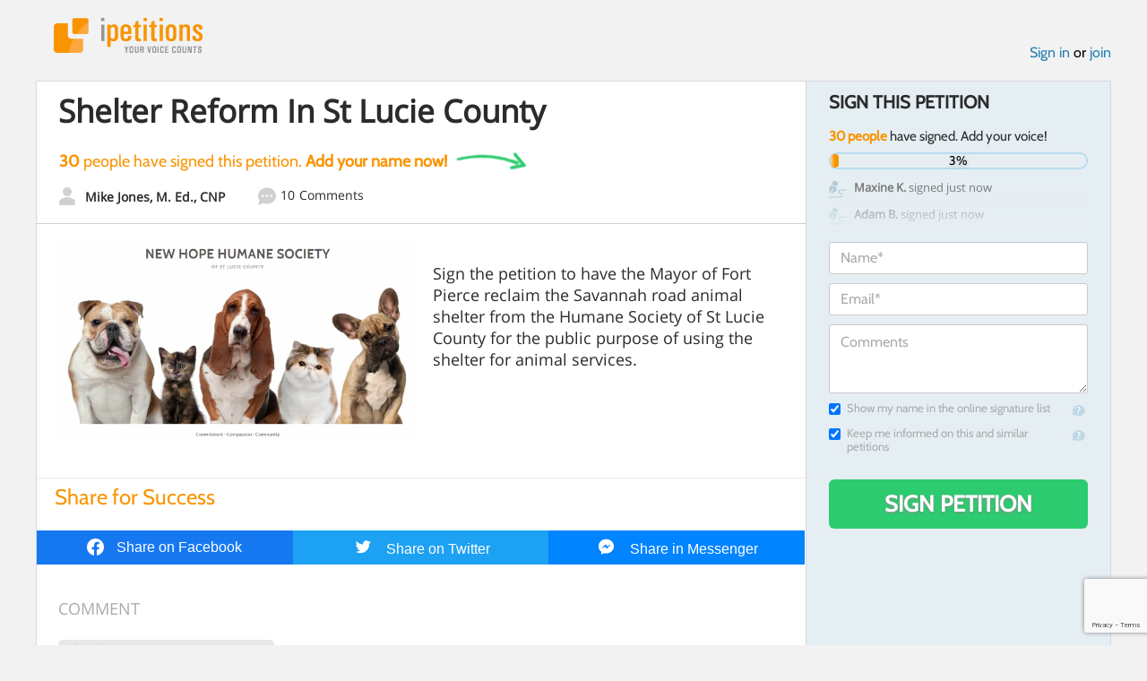

--- FILE ---
content_type: text/html; charset=utf-8
request_url: https://www.google.com/recaptcha/api2/anchor?ar=1&k=6LcFiWspAAAAAC7kwjTJ-C25bnrLYUjPVW3kG27E&co=aHR0cHM6Ly93d3cuaXBldGl0aW9ucy5jb206NDQz&hl=en&v=PoyoqOPhxBO7pBk68S4YbpHZ&size=invisible&anchor-ms=20000&execute-ms=30000&cb=t4vntswvlzuf
body_size: 48745
content:
<!DOCTYPE HTML><html dir="ltr" lang="en"><head><meta http-equiv="Content-Type" content="text/html; charset=UTF-8">
<meta http-equiv="X-UA-Compatible" content="IE=edge">
<title>reCAPTCHA</title>
<style type="text/css">
/* cyrillic-ext */
@font-face {
  font-family: 'Roboto';
  font-style: normal;
  font-weight: 400;
  font-stretch: 100%;
  src: url(//fonts.gstatic.com/s/roboto/v48/KFO7CnqEu92Fr1ME7kSn66aGLdTylUAMa3GUBHMdazTgWw.woff2) format('woff2');
  unicode-range: U+0460-052F, U+1C80-1C8A, U+20B4, U+2DE0-2DFF, U+A640-A69F, U+FE2E-FE2F;
}
/* cyrillic */
@font-face {
  font-family: 'Roboto';
  font-style: normal;
  font-weight: 400;
  font-stretch: 100%;
  src: url(//fonts.gstatic.com/s/roboto/v48/KFO7CnqEu92Fr1ME7kSn66aGLdTylUAMa3iUBHMdazTgWw.woff2) format('woff2');
  unicode-range: U+0301, U+0400-045F, U+0490-0491, U+04B0-04B1, U+2116;
}
/* greek-ext */
@font-face {
  font-family: 'Roboto';
  font-style: normal;
  font-weight: 400;
  font-stretch: 100%;
  src: url(//fonts.gstatic.com/s/roboto/v48/KFO7CnqEu92Fr1ME7kSn66aGLdTylUAMa3CUBHMdazTgWw.woff2) format('woff2');
  unicode-range: U+1F00-1FFF;
}
/* greek */
@font-face {
  font-family: 'Roboto';
  font-style: normal;
  font-weight: 400;
  font-stretch: 100%;
  src: url(//fonts.gstatic.com/s/roboto/v48/KFO7CnqEu92Fr1ME7kSn66aGLdTylUAMa3-UBHMdazTgWw.woff2) format('woff2');
  unicode-range: U+0370-0377, U+037A-037F, U+0384-038A, U+038C, U+038E-03A1, U+03A3-03FF;
}
/* math */
@font-face {
  font-family: 'Roboto';
  font-style: normal;
  font-weight: 400;
  font-stretch: 100%;
  src: url(//fonts.gstatic.com/s/roboto/v48/KFO7CnqEu92Fr1ME7kSn66aGLdTylUAMawCUBHMdazTgWw.woff2) format('woff2');
  unicode-range: U+0302-0303, U+0305, U+0307-0308, U+0310, U+0312, U+0315, U+031A, U+0326-0327, U+032C, U+032F-0330, U+0332-0333, U+0338, U+033A, U+0346, U+034D, U+0391-03A1, U+03A3-03A9, U+03B1-03C9, U+03D1, U+03D5-03D6, U+03F0-03F1, U+03F4-03F5, U+2016-2017, U+2034-2038, U+203C, U+2040, U+2043, U+2047, U+2050, U+2057, U+205F, U+2070-2071, U+2074-208E, U+2090-209C, U+20D0-20DC, U+20E1, U+20E5-20EF, U+2100-2112, U+2114-2115, U+2117-2121, U+2123-214F, U+2190, U+2192, U+2194-21AE, U+21B0-21E5, U+21F1-21F2, U+21F4-2211, U+2213-2214, U+2216-22FF, U+2308-230B, U+2310, U+2319, U+231C-2321, U+2336-237A, U+237C, U+2395, U+239B-23B7, U+23D0, U+23DC-23E1, U+2474-2475, U+25AF, U+25B3, U+25B7, U+25BD, U+25C1, U+25CA, U+25CC, U+25FB, U+266D-266F, U+27C0-27FF, U+2900-2AFF, U+2B0E-2B11, U+2B30-2B4C, U+2BFE, U+3030, U+FF5B, U+FF5D, U+1D400-1D7FF, U+1EE00-1EEFF;
}
/* symbols */
@font-face {
  font-family: 'Roboto';
  font-style: normal;
  font-weight: 400;
  font-stretch: 100%;
  src: url(//fonts.gstatic.com/s/roboto/v48/KFO7CnqEu92Fr1ME7kSn66aGLdTylUAMaxKUBHMdazTgWw.woff2) format('woff2');
  unicode-range: U+0001-000C, U+000E-001F, U+007F-009F, U+20DD-20E0, U+20E2-20E4, U+2150-218F, U+2190, U+2192, U+2194-2199, U+21AF, U+21E6-21F0, U+21F3, U+2218-2219, U+2299, U+22C4-22C6, U+2300-243F, U+2440-244A, U+2460-24FF, U+25A0-27BF, U+2800-28FF, U+2921-2922, U+2981, U+29BF, U+29EB, U+2B00-2BFF, U+4DC0-4DFF, U+FFF9-FFFB, U+10140-1018E, U+10190-1019C, U+101A0, U+101D0-101FD, U+102E0-102FB, U+10E60-10E7E, U+1D2C0-1D2D3, U+1D2E0-1D37F, U+1F000-1F0FF, U+1F100-1F1AD, U+1F1E6-1F1FF, U+1F30D-1F30F, U+1F315, U+1F31C, U+1F31E, U+1F320-1F32C, U+1F336, U+1F378, U+1F37D, U+1F382, U+1F393-1F39F, U+1F3A7-1F3A8, U+1F3AC-1F3AF, U+1F3C2, U+1F3C4-1F3C6, U+1F3CA-1F3CE, U+1F3D4-1F3E0, U+1F3ED, U+1F3F1-1F3F3, U+1F3F5-1F3F7, U+1F408, U+1F415, U+1F41F, U+1F426, U+1F43F, U+1F441-1F442, U+1F444, U+1F446-1F449, U+1F44C-1F44E, U+1F453, U+1F46A, U+1F47D, U+1F4A3, U+1F4B0, U+1F4B3, U+1F4B9, U+1F4BB, U+1F4BF, U+1F4C8-1F4CB, U+1F4D6, U+1F4DA, U+1F4DF, U+1F4E3-1F4E6, U+1F4EA-1F4ED, U+1F4F7, U+1F4F9-1F4FB, U+1F4FD-1F4FE, U+1F503, U+1F507-1F50B, U+1F50D, U+1F512-1F513, U+1F53E-1F54A, U+1F54F-1F5FA, U+1F610, U+1F650-1F67F, U+1F687, U+1F68D, U+1F691, U+1F694, U+1F698, U+1F6AD, U+1F6B2, U+1F6B9-1F6BA, U+1F6BC, U+1F6C6-1F6CF, U+1F6D3-1F6D7, U+1F6E0-1F6EA, U+1F6F0-1F6F3, U+1F6F7-1F6FC, U+1F700-1F7FF, U+1F800-1F80B, U+1F810-1F847, U+1F850-1F859, U+1F860-1F887, U+1F890-1F8AD, U+1F8B0-1F8BB, U+1F8C0-1F8C1, U+1F900-1F90B, U+1F93B, U+1F946, U+1F984, U+1F996, U+1F9E9, U+1FA00-1FA6F, U+1FA70-1FA7C, U+1FA80-1FA89, U+1FA8F-1FAC6, U+1FACE-1FADC, U+1FADF-1FAE9, U+1FAF0-1FAF8, U+1FB00-1FBFF;
}
/* vietnamese */
@font-face {
  font-family: 'Roboto';
  font-style: normal;
  font-weight: 400;
  font-stretch: 100%;
  src: url(//fonts.gstatic.com/s/roboto/v48/KFO7CnqEu92Fr1ME7kSn66aGLdTylUAMa3OUBHMdazTgWw.woff2) format('woff2');
  unicode-range: U+0102-0103, U+0110-0111, U+0128-0129, U+0168-0169, U+01A0-01A1, U+01AF-01B0, U+0300-0301, U+0303-0304, U+0308-0309, U+0323, U+0329, U+1EA0-1EF9, U+20AB;
}
/* latin-ext */
@font-face {
  font-family: 'Roboto';
  font-style: normal;
  font-weight: 400;
  font-stretch: 100%;
  src: url(//fonts.gstatic.com/s/roboto/v48/KFO7CnqEu92Fr1ME7kSn66aGLdTylUAMa3KUBHMdazTgWw.woff2) format('woff2');
  unicode-range: U+0100-02BA, U+02BD-02C5, U+02C7-02CC, U+02CE-02D7, U+02DD-02FF, U+0304, U+0308, U+0329, U+1D00-1DBF, U+1E00-1E9F, U+1EF2-1EFF, U+2020, U+20A0-20AB, U+20AD-20C0, U+2113, U+2C60-2C7F, U+A720-A7FF;
}
/* latin */
@font-face {
  font-family: 'Roboto';
  font-style: normal;
  font-weight: 400;
  font-stretch: 100%;
  src: url(//fonts.gstatic.com/s/roboto/v48/KFO7CnqEu92Fr1ME7kSn66aGLdTylUAMa3yUBHMdazQ.woff2) format('woff2');
  unicode-range: U+0000-00FF, U+0131, U+0152-0153, U+02BB-02BC, U+02C6, U+02DA, U+02DC, U+0304, U+0308, U+0329, U+2000-206F, U+20AC, U+2122, U+2191, U+2193, U+2212, U+2215, U+FEFF, U+FFFD;
}
/* cyrillic-ext */
@font-face {
  font-family: 'Roboto';
  font-style: normal;
  font-weight: 500;
  font-stretch: 100%;
  src: url(//fonts.gstatic.com/s/roboto/v48/KFO7CnqEu92Fr1ME7kSn66aGLdTylUAMa3GUBHMdazTgWw.woff2) format('woff2');
  unicode-range: U+0460-052F, U+1C80-1C8A, U+20B4, U+2DE0-2DFF, U+A640-A69F, U+FE2E-FE2F;
}
/* cyrillic */
@font-face {
  font-family: 'Roboto';
  font-style: normal;
  font-weight: 500;
  font-stretch: 100%;
  src: url(//fonts.gstatic.com/s/roboto/v48/KFO7CnqEu92Fr1ME7kSn66aGLdTylUAMa3iUBHMdazTgWw.woff2) format('woff2');
  unicode-range: U+0301, U+0400-045F, U+0490-0491, U+04B0-04B1, U+2116;
}
/* greek-ext */
@font-face {
  font-family: 'Roboto';
  font-style: normal;
  font-weight: 500;
  font-stretch: 100%;
  src: url(//fonts.gstatic.com/s/roboto/v48/KFO7CnqEu92Fr1ME7kSn66aGLdTylUAMa3CUBHMdazTgWw.woff2) format('woff2');
  unicode-range: U+1F00-1FFF;
}
/* greek */
@font-face {
  font-family: 'Roboto';
  font-style: normal;
  font-weight: 500;
  font-stretch: 100%;
  src: url(//fonts.gstatic.com/s/roboto/v48/KFO7CnqEu92Fr1ME7kSn66aGLdTylUAMa3-UBHMdazTgWw.woff2) format('woff2');
  unicode-range: U+0370-0377, U+037A-037F, U+0384-038A, U+038C, U+038E-03A1, U+03A3-03FF;
}
/* math */
@font-face {
  font-family: 'Roboto';
  font-style: normal;
  font-weight: 500;
  font-stretch: 100%;
  src: url(//fonts.gstatic.com/s/roboto/v48/KFO7CnqEu92Fr1ME7kSn66aGLdTylUAMawCUBHMdazTgWw.woff2) format('woff2');
  unicode-range: U+0302-0303, U+0305, U+0307-0308, U+0310, U+0312, U+0315, U+031A, U+0326-0327, U+032C, U+032F-0330, U+0332-0333, U+0338, U+033A, U+0346, U+034D, U+0391-03A1, U+03A3-03A9, U+03B1-03C9, U+03D1, U+03D5-03D6, U+03F0-03F1, U+03F4-03F5, U+2016-2017, U+2034-2038, U+203C, U+2040, U+2043, U+2047, U+2050, U+2057, U+205F, U+2070-2071, U+2074-208E, U+2090-209C, U+20D0-20DC, U+20E1, U+20E5-20EF, U+2100-2112, U+2114-2115, U+2117-2121, U+2123-214F, U+2190, U+2192, U+2194-21AE, U+21B0-21E5, U+21F1-21F2, U+21F4-2211, U+2213-2214, U+2216-22FF, U+2308-230B, U+2310, U+2319, U+231C-2321, U+2336-237A, U+237C, U+2395, U+239B-23B7, U+23D0, U+23DC-23E1, U+2474-2475, U+25AF, U+25B3, U+25B7, U+25BD, U+25C1, U+25CA, U+25CC, U+25FB, U+266D-266F, U+27C0-27FF, U+2900-2AFF, U+2B0E-2B11, U+2B30-2B4C, U+2BFE, U+3030, U+FF5B, U+FF5D, U+1D400-1D7FF, U+1EE00-1EEFF;
}
/* symbols */
@font-face {
  font-family: 'Roboto';
  font-style: normal;
  font-weight: 500;
  font-stretch: 100%;
  src: url(//fonts.gstatic.com/s/roboto/v48/KFO7CnqEu92Fr1ME7kSn66aGLdTylUAMaxKUBHMdazTgWw.woff2) format('woff2');
  unicode-range: U+0001-000C, U+000E-001F, U+007F-009F, U+20DD-20E0, U+20E2-20E4, U+2150-218F, U+2190, U+2192, U+2194-2199, U+21AF, U+21E6-21F0, U+21F3, U+2218-2219, U+2299, U+22C4-22C6, U+2300-243F, U+2440-244A, U+2460-24FF, U+25A0-27BF, U+2800-28FF, U+2921-2922, U+2981, U+29BF, U+29EB, U+2B00-2BFF, U+4DC0-4DFF, U+FFF9-FFFB, U+10140-1018E, U+10190-1019C, U+101A0, U+101D0-101FD, U+102E0-102FB, U+10E60-10E7E, U+1D2C0-1D2D3, U+1D2E0-1D37F, U+1F000-1F0FF, U+1F100-1F1AD, U+1F1E6-1F1FF, U+1F30D-1F30F, U+1F315, U+1F31C, U+1F31E, U+1F320-1F32C, U+1F336, U+1F378, U+1F37D, U+1F382, U+1F393-1F39F, U+1F3A7-1F3A8, U+1F3AC-1F3AF, U+1F3C2, U+1F3C4-1F3C6, U+1F3CA-1F3CE, U+1F3D4-1F3E0, U+1F3ED, U+1F3F1-1F3F3, U+1F3F5-1F3F7, U+1F408, U+1F415, U+1F41F, U+1F426, U+1F43F, U+1F441-1F442, U+1F444, U+1F446-1F449, U+1F44C-1F44E, U+1F453, U+1F46A, U+1F47D, U+1F4A3, U+1F4B0, U+1F4B3, U+1F4B9, U+1F4BB, U+1F4BF, U+1F4C8-1F4CB, U+1F4D6, U+1F4DA, U+1F4DF, U+1F4E3-1F4E6, U+1F4EA-1F4ED, U+1F4F7, U+1F4F9-1F4FB, U+1F4FD-1F4FE, U+1F503, U+1F507-1F50B, U+1F50D, U+1F512-1F513, U+1F53E-1F54A, U+1F54F-1F5FA, U+1F610, U+1F650-1F67F, U+1F687, U+1F68D, U+1F691, U+1F694, U+1F698, U+1F6AD, U+1F6B2, U+1F6B9-1F6BA, U+1F6BC, U+1F6C6-1F6CF, U+1F6D3-1F6D7, U+1F6E0-1F6EA, U+1F6F0-1F6F3, U+1F6F7-1F6FC, U+1F700-1F7FF, U+1F800-1F80B, U+1F810-1F847, U+1F850-1F859, U+1F860-1F887, U+1F890-1F8AD, U+1F8B0-1F8BB, U+1F8C0-1F8C1, U+1F900-1F90B, U+1F93B, U+1F946, U+1F984, U+1F996, U+1F9E9, U+1FA00-1FA6F, U+1FA70-1FA7C, U+1FA80-1FA89, U+1FA8F-1FAC6, U+1FACE-1FADC, U+1FADF-1FAE9, U+1FAF0-1FAF8, U+1FB00-1FBFF;
}
/* vietnamese */
@font-face {
  font-family: 'Roboto';
  font-style: normal;
  font-weight: 500;
  font-stretch: 100%;
  src: url(//fonts.gstatic.com/s/roboto/v48/KFO7CnqEu92Fr1ME7kSn66aGLdTylUAMa3OUBHMdazTgWw.woff2) format('woff2');
  unicode-range: U+0102-0103, U+0110-0111, U+0128-0129, U+0168-0169, U+01A0-01A1, U+01AF-01B0, U+0300-0301, U+0303-0304, U+0308-0309, U+0323, U+0329, U+1EA0-1EF9, U+20AB;
}
/* latin-ext */
@font-face {
  font-family: 'Roboto';
  font-style: normal;
  font-weight: 500;
  font-stretch: 100%;
  src: url(//fonts.gstatic.com/s/roboto/v48/KFO7CnqEu92Fr1ME7kSn66aGLdTylUAMa3KUBHMdazTgWw.woff2) format('woff2');
  unicode-range: U+0100-02BA, U+02BD-02C5, U+02C7-02CC, U+02CE-02D7, U+02DD-02FF, U+0304, U+0308, U+0329, U+1D00-1DBF, U+1E00-1E9F, U+1EF2-1EFF, U+2020, U+20A0-20AB, U+20AD-20C0, U+2113, U+2C60-2C7F, U+A720-A7FF;
}
/* latin */
@font-face {
  font-family: 'Roboto';
  font-style: normal;
  font-weight: 500;
  font-stretch: 100%;
  src: url(//fonts.gstatic.com/s/roboto/v48/KFO7CnqEu92Fr1ME7kSn66aGLdTylUAMa3yUBHMdazQ.woff2) format('woff2');
  unicode-range: U+0000-00FF, U+0131, U+0152-0153, U+02BB-02BC, U+02C6, U+02DA, U+02DC, U+0304, U+0308, U+0329, U+2000-206F, U+20AC, U+2122, U+2191, U+2193, U+2212, U+2215, U+FEFF, U+FFFD;
}
/* cyrillic-ext */
@font-face {
  font-family: 'Roboto';
  font-style: normal;
  font-weight: 900;
  font-stretch: 100%;
  src: url(//fonts.gstatic.com/s/roboto/v48/KFO7CnqEu92Fr1ME7kSn66aGLdTylUAMa3GUBHMdazTgWw.woff2) format('woff2');
  unicode-range: U+0460-052F, U+1C80-1C8A, U+20B4, U+2DE0-2DFF, U+A640-A69F, U+FE2E-FE2F;
}
/* cyrillic */
@font-face {
  font-family: 'Roboto';
  font-style: normal;
  font-weight: 900;
  font-stretch: 100%;
  src: url(//fonts.gstatic.com/s/roboto/v48/KFO7CnqEu92Fr1ME7kSn66aGLdTylUAMa3iUBHMdazTgWw.woff2) format('woff2');
  unicode-range: U+0301, U+0400-045F, U+0490-0491, U+04B0-04B1, U+2116;
}
/* greek-ext */
@font-face {
  font-family: 'Roboto';
  font-style: normal;
  font-weight: 900;
  font-stretch: 100%;
  src: url(//fonts.gstatic.com/s/roboto/v48/KFO7CnqEu92Fr1ME7kSn66aGLdTylUAMa3CUBHMdazTgWw.woff2) format('woff2');
  unicode-range: U+1F00-1FFF;
}
/* greek */
@font-face {
  font-family: 'Roboto';
  font-style: normal;
  font-weight: 900;
  font-stretch: 100%;
  src: url(//fonts.gstatic.com/s/roboto/v48/KFO7CnqEu92Fr1ME7kSn66aGLdTylUAMa3-UBHMdazTgWw.woff2) format('woff2');
  unicode-range: U+0370-0377, U+037A-037F, U+0384-038A, U+038C, U+038E-03A1, U+03A3-03FF;
}
/* math */
@font-face {
  font-family: 'Roboto';
  font-style: normal;
  font-weight: 900;
  font-stretch: 100%;
  src: url(//fonts.gstatic.com/s/roboto/v48/KFO7CnqEu92Fr1ME7kSn66aGLdTylUAMawCUBHMdazTgWw.woff2) format('woff2');
  unicode-range: U+0302-0303, U+0305, U+0307-0308, U+0310, U+0312, U+0315, U+031A, U+0326-0327, U+032C, U+032F-0330, U+0332-0333, U+0338, U+033A, U+0346, U+034D, U+0391-03A1, U+03A3-03A9, U+03B1-03C9, U+03D1, U+03D5-03D6, U+03F0-03F1, U+03F4-03F5, U+2016-2017, U+2034-2038, U+203C, U+2040, U+2043, U+2047, U+2050, U+2057, U+205F, U+2070-2071, U+2074-208E, U+2090-209C, U+20D0-20DC, U+20E1, U+20E5-20EF, U+2100-2112, U+2114-2115, U+2117-2121, U+2123-214F, U+2190, U+2192, U+2194-21AE, U+21B0-21E5, U+21F1-21F2, U+21F4-2211, U+2213-2214, U+2216-22FF, U+2308-230B, U+2310, U+2319, U+231C-2321, U+2336-237A, U+237C, U+2395, U+239B-23B7, U+23D0, U+23DC-23E1, U+2474-2475, U+25AF, U+25B3, U+25B7, U+25BD, U+25C1, U+25CA, U+25CC, U+25FB, U+266D-266F, U+27C0-27FF, U+2900-2AFF, U+2B0E-2B11, U+2B30-2B4C, U+2BFE, U+3030, U+FF5B, U+FF5D, U+1D400-1D7FF, U+1EE00-1EEFF;
}
/* symbols */
@font-face {
  font-family: 'Roboto';
  font-style: normal;
  font-weight: 900;
  font-stretch: 100%;
  src: url(//fonts.gstatic.com/s/roboto/v48/KFO7CnqEu92Fr1ME7kSn66aGLdTylUAMaxKUBHMdazTgWw.woff2) format('woff2');
  unicode-range: U+0001-000C, U+000E-001F, U+007F-009F, U+20DD-20E0, U+20E2-20E4, U+2150-218F, U+2190, U+2192, U+2194-2199, U+21AF, U+21E6-21F0, U+21F3, U+2218-2219, U+2299, U+22C4-22C6, U+2300-243F, U+2440-244A, U+2460-24FF, U+25A0-27BF, U+2800-28FF, U+2921-2922, U+2981, U+29BF, U+29EB, U+2B00-2BFF, U+4DC0-4DFF, U+FFF9-FFFB, U+10140-1018E, U+10190-1019C, U+101A0, U+101D0-101FD, U+102E0-102FB, U+10E60-10E7E, U+1D2C0-1D2D3, U+1D2E0-1D37F, U+1F000-1F0FF, U+1F100-1F1AD, U+1F1E6-1F1FF, U+1F30D-1F30F, U+1F315, U+1F31C, U+1F31E, U+1F320-1F32C, U+1F336, U+1F378, U+1F37D, U+1F382, U+1F393-1F39F, U+1F3A7-1F3A8, U+1F3AC-1F3AF, U+1F3C2, U+1F3C4-1F3C6, U+1F3CA-1F3CE, U+1F3D4-1F3E0, U+1F3ED, U+1F3F1-1F3F3, U+1F3F5-1F3F7, U+1F408, U+1F415, U+1F41F, U+1F426, U+1F43F, U+1F441-1F442, U+1F444, U+1F446-1F449, U+1F44C-1F44E, U+1F453, U+1F46A, U+1F47D, U+1F4A3, U+1F4B0, U+1F4B3, U+1F4B9, U+1F4BB, U+1F4BF, U+1F4C8-1F4CB, U+1F4D6, U+1F4DA, U+1F4DF, U+1F4E3-1F4E6, U+1F4EA-1F4ED, U+1F4F7, U+1F4F9-1F4FB, U+1F4FD-1F4FE, U+1F503, U+1F507-1F50B, U+1F50D, U+1F512-1F513, U+1F53E-1F54A, U+1F54F-1F5FA, U+1F610, U+1F650-1F67F, U+1F687, U+1F68D, U+1F691, U+1F694, U+1F698, U+1F6AD, U+1F6B2, U+1F6B9-1F6BA, U+1F6BC, U+1F6C6-1F6CF, U+1F6D3-1F6D7, U+1F6E0-1F6EA, U+1F6F0-1F6F3, U+1F6F7-1F6FC, U+1F700-1F7FF, U+1F800-1F80B, U+1F810-1F847, U+1F850-1F859, U+1F860-1F887, U+1F890-1F8AD, U+1F8B0-1F8BB, U+1F8C0-1F8C1, U+1F900-1F90B, U+1F93B, U+1F946, U+1F984, U+1F996, U+1F9E9, U+1FA00-1FA6F, U+1FA70-1FA7C, U+1FA80-1FA89, U+1FA8F-1FAC6, U+1FACE-1FADC, U+1FADF-1FAE9, U+1FAF0-1FAF8, U+1FB00-1FBFF;
}
/* vietnamese */
@font-face {
  font-family: 'Roboto';
  font-style: normal;
  font-weight: 900;
  font-stretch: 100%;
  src: url(//fonts.gstatic.com/s/roboto/v48/KFO7CnqEu92Fr1ME7kSn66aGLdTylUAMa3OUBHMdazTgWw.woff2) format('woff2');
  unicode-range: U+0102-0103, U+0110-0111, U+0128-0129, U+0168-0169, U+01A0-01A1, U+01AF-01B0, U+0300-0301, U+0303-0304, U+0308-0309, U+0323, U+0329, U+1EA0-1EF9, U+20AB;
}
/* latin-ext */
@font-face {
  font-family: 'Roboto';
  font-style: normal;
  font-weight: 900;
  font-stretch: 100%;
  src: url(//fonts.gstatic.com/s/roboto/v48/KFO7CnqEu92Fr1ME7kSn66aGLdTylUAMa3KUBHMdazTgWw.woff2) format('woff2');
  unicode-range: U+0100-02BA, U+02BD-02C5, U+02C7-02CC, U+02CE-02D7, U+02DD-02FF, U+0304, U+0308, U+0329, U+1D00-1DBF, U+1E00-1E9F, U+1EF2-1EFF, U+2020, U+20A0-20AB, U+20AD-20C0, U+2113, U+2C60-2C7F, U+A720-A7FF;
}
/* latin */
@font-face {
  font-family: 'Roboto';
  font-style: normal;
  font-weight: 900;
  font-stretch: 100%;
  src: url(//fonts.gstatic.com/s/roboto/v48/KFO7CnqEu92Fr1ME7kSn66aGLdTylUAMa3yUBHMdazQ.woff2) format('woff2');
  unicode-range: U+0000-00FF, U+0131, U+0152-0153, U+02BB-02BC, U+02C6, U+02DA, U+02DC, U+0304, U+0308, U+0329, U+2000-206F, U+20AC, U+2122, U+2191, U+2193, U+2212, U+2215, U+FEFF, U+FFFD;
}

</style>
<link rel="stylesheet" type="text/css" href="https://www.gstatic.com/recaptcha/releases/PoyoqOPhxBO7pBk68S4YbpHZ/styles__ltr.css">
<script nonce="SmDVBKRmiyQWtzObtECmxg" type="text/javascript">window['__recaptcha_api'] = 'https://www.google.com/recaptcha/api2/';</script>
<script type="text/javascript" src="https://www.gstatic.com/recaptcha/releases/PoyoqOPhxBO7pBk68S4YbpHZ/recaptcha__en.js" nonce="SmDVBKRmiyQWtzObtECmxg">
      
    </script></head>
<body><div id="rc-anchor-alert" class="rc-anchor-alert"></div>
<input type="hidden" id="recaptcha-token" value="[base64]">
<script type="text/javascript" nonce="SmDVBKRmiyQWtzObtECmxg">
      recaptcha.anchor.Main.init("[\x22ainput\x22,[\x22bgdata\x22,\x22\x22,\[base64]/[base64]/[base64]/[base64]/[base64]/[base64]/[base64]/[base64]/[base64]/[base64]\\u003d\x22,\[base64]\\u003d\x22,\x22IsKEED8uw5DCunNRwpgvwq9PHVdNVVfDkMOlwqdlVzhzw5vCuAHDsj7DkRgaMFVKCx4RwoBSw4nCqsOcwr/Cu8Kra8OZw4kFwqk8woUBwqPDqsOtwozDssKzIMKJLgIBT2BcQcOEw4lNw5cywoMEwoTCkzIFWEJaZMKVH8Klc0LCnMOWQFpkwoHCj8OzwrLCkkrDi3fCisOjwr/CpMKVw4Abwo3Dn8Ogw67CrgtTNsKOwqbDv8Kbw4IkWsOnw4PClcOlwrQ9AMOvJjzCp2IswrzCt8OQIlvDqxNiw7x/[base64]/Di8OoUcO3w6XDqwnChcOAwr0iCsOOBCrCgsOjIHhwLMOsw7rCiSTDqcOEFHEIwofDqlDCtcOIwqzDm8OfYQbDqcKHwqDCrEnCukIMw4PDscK3wqoHw6kKwrzCgsKZwqbDvVLDoMKNwonDqmJlwrhAw781w4nDv8KBXsKRw64QPMOcXMKOTB/[base64]/Dg8KPJxfDjlh2cC09dMODw4JtwozDqlrDtMKGKsOfYMOnZEZhwoh5dzxme29LwpMmw6zDjsKuHcKEwpbDgGHCosOCJMOcw4VHw4Elw442fEpaeAvDtg1ycsKZwrFMZjnDoMOzcmdWw61xccOyDMOkWi06w6M1LMOCw4bCosKmaR/[base64]/DuMOrwovDu0HCqcKTw6dqw7E6w5TDnmTCvDfChA0mR8O+w6ZNw6jDuDjDrXbCryUzEXnDi3LCs0w/w6UybWjCjsOZw5rDnsOdw6ZILMOuF8OaF8OHAsKzwq4Aw7IYI8Oww7Qjwq/[base64]/CtcOcw4c3wonDt8OhwojDnSIpwrJUGATDpC0Nw4nDvRjDoRxkwqbDhmHDmEPCqsKxw6EPJcO4aMOHw77DksKBLn0Kw4TDgsOfEgowWMOWbDTDjBJXw6jDgU0BZ8Obw7wLFDPDiXR1w73DlsOLwrEvwoxLw7/DtcOzwrMWU0rCrjxnwpBtw67CqcOWd8KVwrzDmcKvLC9xw5l7QMKuHw/Di2twd0zCtMKjC3XDsMK/w4/DtzBbwqXCssOPwqE6w4DCtMOSwp3ClMOfMMOlfEYbUcOCwoVWTljCo8Ozw4nCskTDp8OSw4nCqsKRTm9SYiPCvjrCmMKIGiXDiWLDignDtsOEw7p3wq5Jw4rCnMKcwpnChsKOXGzDmsKfw7thLjoxwr0CMsOTJ8KrDcKiwrR8wprDtcOhw5B/e8KqwoPDtwscwrnDpsO6YcKewqsfd8OTRMKyD8OYfsO5w7jDmmjDrsK8FMKRcQvClCrDvG4HwqxUw6TDiFLCiH7ClcKRe8OOQz7DjcOCDcKRecO5My/CvsO/wpTDrXFtL8OHTMKsw7jDlhXDhcOfwrjCqsKhasKKw6bCksOuw6fDmgYoNcKPScOKKyo0RMObbCrDtzzDo8K5UMK8bMKIwprCq8KKIyzCucKfwr7CuS5sw4vCn3YTX8OYbABPwr/DoSPDh8KAw4PDtcOcwrkuAMOVwp3CiMKMLcOKwooUwqbDosK7wq7Ck8KNEDMGwpJFWk/DjW/Cm03CihPDlE7DmcOPaDYnw4DDqGzDklQDeS3CusOCLcOPworCnMKaY8O1w53Dq8OVw5ZlT2ETYnEYfSohw5/DvsO6wr3DnnsEYiIhwrjChhRie8Owd29GfsOWDH8RegLCqcOgwrYPHXzDpHbCg03Cp8ORQMO0w7AVf8OOw5HDuHjCrQjCtT/DusKdDVkNwoZmwp3ColXDlDUNw7dkAhEJVMK/[base64]/CncKlcWd7E8Kqw5rCt3RUw6PCisOCWMOLw7dwNcKXa0HCosKAwrvCiGPCtjQrwrklRFFcwqLClRR4w60Ow6XDoMKPwrLDsMOiPWMUwqxXwppwGsKjZmjDgyPCkANMw5PCtMKYIsKCenoPwo9TwqDDpjcfcBUeencPwrjCksOTL8O+wojDjsKZMlV6DxdcS1/DtwvCn8Oze2rDl8O+KMKFFsK7w6EewqcPwrLCpxplJsOkw7IicMOEwoPClcKJAcO/ATrChcKKEiDCpsOMG8KJw4jDrWDCusKRw53DhGrCpAjDoXvCuSxtwpo0w4M3bcOsw6UDA18iw7/DqnfDs8KUU8KxBVXDhMKgw7fDplcowo8SU8O5w502w7BbA8OueMOnwpF3BlAAHsO9w4NAQ8Kyw4fCvsOQKsKSHMOAwrHCnUIJZiAmw4Z3Un7DvwjDvXFywrzDlUVIUsOcw5zDjcOZwqJ7wp/CqVZHHsKhQsKCwq5ow7bDvcKZworCrcK8w6zCl8KbbC/Cui18R8K3AklmQcKBO8KWwoTClMOuYSvDp3LDuyjClgkZw49Mwow4eMOkw6vDq2QqY29kw5gABg15wrHCvUdpw5Anw7Z3wrtEHMOOeVccwpXDrV7CosOUwqjDtsO2woNJEQfCj0AZw4HCmcOvwo0NwoADwoTDnnvDnQ/CrcOmQ8OlwpAwZgZaUsOLRsOPTg5rUn1hPcOmF8OiFsO9w7BcWSNww5rCjMOhasKLGcOYw47DrcK7w67CkBTDmXo6ZcO8W8O8Y8OPJsOYWsK1w4Mnw6FnwrvDl8O0fDVNecKhw4vCkHDDqX1aJsO1PiMHTG/DsHkVM0vDlz3DusOzworCj2JJw5bCvks7GUhBe8Oowpwaw6R2w4ANCUfCrQEpwrUERR/CpwrDqhDDqsO9w7zCvy5yL8OPwpPDlsO5WlBVcXh0w5E/b8Omw4bCo1h/wpRRXAgYw5lZw4XCnx0CZDpow4gdQsOuK8ObwqbDrcKYwqRfwrjCtFPCpMOUwqxHJ8Kbwospw6x4aA9ywrsrMsKdNh/Dn8ObAsOsesK4G8OSFsOwaCDDvsK/T8O0wqIIOhEzwp7Ci3/DonLDu8KTRD3DuWNywqlHBcOqwostw6wbeMKLMsONMy4hLiU6w4oUw4TDthDCnW4jw5nCi8O4fgE5XcO+wrrCi3sTw4weeMOVw5nChMOJwovCsFrCrURLf141WMKcJ8KKYcOIV8OWwqF4wqF/w5MgSMOpw4h/JcOsdkhOf8K7wpc8w5jDhwksfThRw5IpwpbDtwdywoLCosO4bjxBCcKcQgjCsQLCt8OQc8OgHBfDoknChsOKVsK3w7EUwo/[base64]/K8O9J2HDrUxzUsOtwpdEwoXCiBV9wodIwpppWcKrw6FgwpTDscKnwqUnTWzCm1PDrcOfQUrClMOfIFXCt8KjwpIec0AfJAppw48Pf8KaLj15MVUBNsO9DsKow6Q5cXrDsGoow54GwrdRw6/DkVnCvsOmAVg/BMKJLFtIIE/DvE1IccKSw6wLTsKzclLCkjkvai3DhsOiwojDrsKWw5vDjUTDvcK8JBrCt8O/w7bCsMKUw7JhLXUdwqppcMKGw5dNw44vD8K2cjTDr8KTw7vDrMOswqfDtiVywpkiFcKgw53DlzHDjMKoMMKpw6R9w4F8w5h/wrB3fXzDqmwUw4EoT8OUw7l+PcK7YcOFMgJew5/[base64]/[base64]/DqsK/[base64]/DsjbDvVcNO3V4w6HDvQnDsjXDhD0swrDDijDCkURsw65+wrTDiSbCksKQZsK1wovDm8OAw7wyN2J/w6NzasKrw7DCgTLCssKgw6c+woPCrMKMw7DCpiF8wq/[base64]/DvkgKQ8O/wpsjOXHClMONw7/Co8Osw6jCpVHCocO5w7bCghLDqcKcwrXCpMO5w49cDEFrG8OCwqAzw4xgasOCWy8qd8KVGnTDv8KwLMKpw6LCmyLCqjFnWSFTwrTDlzMjXVXCtsKIKyHDjMOlw7BzHV3Cgz/[base64]/DlcOhdWgybwfCpcOfw5ZYwoPDsRozw5cmO8OHwo/Dr8KwMsKDwpTDpsKnw5Yyw5ZzOV9SwpQbPFHCqFLDnsO1J1PCkVPDsh1HecKpwq/DvGsewoXCicKiB3F1wr3DjMKEesKXAzPDkiXCtDYNwq99fynCjcONw6ILcHLDlR/[base64]/CosK3UsKrw6LCoXcRwookw5wuwqfCvsKSw5RBLXLDhyjDsi/CucKASMKywpYMwqfDi8OfOAnCgXzCmCnCsWXCoMOCfsONaMO7V1XDoMK/w63CoMOKdsKIw77Dv8OBf8KxEsKhCcOjw5gZZsKaB8O4w4TDgMKCwrYewrhZw6UgwoAFw5TDpMKiw5fCh8K2azsyGCtRYm51wpgKw4nCpMOvwrHCrl/CrsOvQi8jwpxpD0xhw6dsUkXDsHfCsToxwpN6wqgNwrN6w4k/woLDjhRkfMKuw7fCqhc8w7bCjUjCjsK2JMKHwojDlMKpwpPCjcODwrTDn0vCklJKwq3DhFFFTsK6w5kcw5XCuAzCl8O3XcKkwoTClcOgKsKsw5UyNT7CmsOFTgUCJgxcTEIrGAfCjsOnYShawrh8wq0NHxd4wrrDncOGUxRpbcKUHE9CfTY6fcO/[base64]/[base64]/DrxxIOUpoeRxNd21lw6p8HQzDnknDmMKmw7XCkWEeamzDnhg/AEzClcOiw4skScKPdFcawqRpRnd7w6DDl8OEw6PChTshwqpPcTgzwq9+w7nCpjIOwoVQGcKVwoPCosOUw78Hw6hVBMKVwqnDn8KDI8O8wp7DkVTDqCDCi8OMwrrDvTcfbAVGwr/DuB3Dg8KyUT/CsC5hw5LDnyDDvw00w6wKwobDosKkw4FLwrHCrwnDp8OewqI8STkawp8VA8KIw5zCiX/DgGHCmzjCnsOmw7VRwpTDh8KlwpPClCZVSMOkwq/[base64]/[base64]/Ct8Knw5t/BMOtwpdfQT3CtcOHwpR9OxDDkHFCw7TClsOow5TCuSrDjlrDgcKFwowdw6ohRwszw7PDoSHChcKfwp1hwpXCksOdQMKzwpVPwp9iwr3DrVfDvcOIcljDtcOVw5DDtcOyXcKMw7tXw6kZK0tmbCN4H0DDhHZ7wpQvw6nDjcO4w6zDrcO/[base64]/CscOpwoVZw5LDiULDiMO3wrDDonkxQsKpw6DDh3x8w55bWMOdw6UAJMKiCw1ZwrAdIMOZDw1Dw5g9w75hwo8CaARzOTTDh8O/dyzChU4sw4rDrcKxw5XDu0zDkE/CmsK1w6UEw43Chk1GH8OJw50Lw7TCtTLDuzTDiMOuw6rCpFHCssOFwpjDhU3DjcO+wr3CssKRwqHDqXd8XMKQw6Isw7rDvsOkeW/CisOnCWLCtCfDpRxowp7DvQLDlFrCrsKPHGXCrsKawptEfsKOGy4eMTLDnHoawoJtITfDgh/DpsOJw4UHwr5Aw5lJA8Ofw7BFbMK/wrwCLzpJw4DDncK6PMOrL2Qbwot/GsKNwpJJYh1uw6TDmMKhw7waZ1zCrsO8McOkwp3Cn8Kvw7rDrzLCqMKyBCrCqXbCmjfCmh97KMKqw4bDvTDCuiYCQA3DgAU2w4fDgcOuIVghw7tZwo4Tw6LDosOZw78Ywr0iwo/Dh8KkOMOXVcKQF8KJwpDCn8KCwoA6YcOQXE1zw4TCs8KTa0J1Gms4fmR6wqfCrwgRQwMMeErDpxzDqgjCjVsZwqPDmRZQwpXDkg/CusKdw6I6RlIYNsK/elzDk8KKw5U4ICTDuW11w5jCl8KQU8OAYnTDtCUJw6U6wrcnMMOBKcOQw7nCsMOPwp04PQFBNHTCiALCpQ/Cr8O8wp8FVsKlworDl1s3eV3DhFnDoMK2w5zDoz4zw7HCnMKeHMKPLGMAw4jCkW8rwrNtUsOiw5zCoH/[base64]/DkcOdSMOhYl/CpMK5w54ow5JUw7vCiMOgwq8mTkcFb8Kow7YCLsO4wpkKwoRRw4l9K8O8A3PDiMKGfMKGcMO6ZxfCncOuwonDjsO2a357w7bDugkWBCfCpVnDsSoHw5jDtirCjy0Yf2PClh1nwpzChsOGw7bDgBcCw5/DncO3w5jChwMQNMKjwrhSwpRsLMKfMgfCqcKrNMK+CVTCs8KLwpYrw5U0JsKhwo/[base64]/[base64]/[base64]/[base64]/[base64]/wrFTJDoGZ8KRwoNCVS4WOkM/wqjCmcKOGcKuBcKaCRzCg3/[base64]/DkELCicKNIFVwGcOxF8Olw6QYw6/CpW3Cq8Okw6jCsMOgw45KXzpbfMOJRn7CoMOhFw4fw5cjw7TDpcO1w7fCk8OJwr/CmiZIw7DCmcK7wrRywr/DmQt6wpbDjsKTw6Jqw48oM8KfPsOYw4/DjR1KGC8kwqDDkMKCw4TCunHDpwzCpSXCtXvCnDPDgFVawrMMQx/CpMK5w5jCrcKKwpFyGTzCnMKcwpXDlWZQAsKiw4nCozJwwpN1P34HwqwDe0PDqn4fw7QpaHAlwofCl3Qywq1YH8K/KEbDhUfDgsOYw5nCiMOcRsKVwqZjwprCm8Kxw6pICcOzw6PCjsKbIMOtcw3ClMKVXEXDvRV6PcOcw4TCgMOeUMOSNsKYwqDDnlnDuQXCtSrCmRnCtcOhHgxUw5VAw6fDjsKGBUjCuSLCsQVzwrrCpMKJb8OEwo1AwqBNwoTDn8KPXMKqIGrCqsK2w6jChA/Cm2TDmMKsw7NSXcOxbU9CaMKsZMOdF8KPPRE7JcK3wp8zM3jCjsKMGcOqw4sDwp05QU5Qw4Ntwq/Dk8KtUcKIwr8Ww6vDpMKawo7Dl14FWcKrw7XDoFDDhsOew7gfwp1TwqLCm8OUw5TCsTZ4w6JDwqdIw4jCgADDh1gAdyJALsK2wqNZQcKkwq/DsGfDi8KZw6pzYsK7X1nCgsO1XTw5EzIKwrhSwqNvVRzDvcOEcmDDtMKgCgUWwq1WVsOsw4rCtH/DmU/CsHbDpcK2wprCi8OdYsKmH0vDnX5iw4VtWsKgw5Apw49QEcOgWkHDqMK3XcOaw5/DisOwAHE+WMOiwrLDkGUvwpDCmV/[base64]/ClMKgwol0wqQFw750IsKLwrjDj8OIwo7DqWXCjgFiOcKqAsKQCH/CkMKIfjZ2N8OqBnh5JRzDsMOlwr/Ctn/Dv8Khw4wwwoMowr4vw5UidGjDmcOZf8OHTMOhLsKfHcKFwrF8wpEBU2Qrd2AOw6zDk23DhERdwofCo8KrXy8/Zi3Dn8K+QFJUbMOgDDfDtcOeARQ+w6Vww6jChMOaVXrCizTDicOGwqvCgMO/PhbCngjDgmHCgMO/S3fDvCAqFj3CjTRCw6nDpcO0UwrDvA0nw5zDksKww5fCkcK3QFdMKTcJWsKywptsZMOEPTgiw6QHw7XDlhfDvMOTwqoPe0cawot5w4IYw6nDmQXDrMOKw5gbw6wMw5vDnGtSFFfDnjzDpmAmIAM6QMKNwoVoVcKLwo7Ck8KoNcO/wpzCiMOcOzx5PBHDqcOdw6ENZzLDpR4PegFcG8OQUR/CjMKow4c2aRF+RyHDi8KiCMK4PMKMwqPDqMO/[base64]/DmcKEMB/DtgzDuSrCpSPDgjHDgGfChB7DvMKzE8K1BBXDv8KbThYFQTABYhfCqD4BUR0IYsK4w5bCvMOtWMOkP8OrOMKrJD0ZeGBLw5nCmcOsJh9Pw7rDhnHChMOIw5zDsE/CnkNBw5xew6oUJ8K2wqvDqFAuwqzDsHvCgcKMBsOIw7M9NMOvVQ5JVcK8wqBEwp/DmjfDtsOVw4fDqcK3wpsAw7/Csn3DnMKaZsKBw6TCjMOcwprCg2HChHlkf23CqTFsw4Y0w73DoR3DkcKiw7LDjGYDOcKjw6TDisKmKsK9wqQHw7nDnsOhw5PDgMO8wofDqMKZGTs9QRFcwq1JFMK5NcKQAldUVjQPw7nChMOpw6ROw6/CrGxQwochw77CuCHChFJRwovDv1PDncK+dnECOQrDosK4LcKow7c9UMKZw7PCtD/[base64]/[base64]/VcOUwpnDmw10woUaBgvDuE/[base64]/wpvCmDlRwqRiw67Dhw7Dkz9+QsOEV8OBWQZ8wosDaMKZT8Ogdh5+E3PDoAjDrUnCnU/[base64]/w5EUwpMxwrTCmG3CkEMGMcOAQTsuZMKIBcOBDEvCrRMKakNXOkATIsK0wo9Mw74Kw5vDssOfOsKDBMKow4PCi8OlREzDqMKjw7XDjEQGwo9ow73Ck8KEKMO+JMOdbBN8wpMzXsONCywBw6nDt0bCqGVAwrYkHB3Di8KHF0BNIDHDu8Omwpc/McKiw53CoMO+w5nDkTNVQUXCvMO9wr3Dt3IKwqHDgsONwrQHwqvDqMK/wpLCocKccSsWwp7CnljCvH4twrnCicK1wqMdDsKhw6t8I8Kkwq0iPMKnwprCqMKKVMKgHMKiw6fCrEbDrcK3w7IqI8OzPsKycMOowqfCpsOfMcOEbwTDjn4+w7J9w5LDqMO3FcOeAcOFFsOvDG8qcCHClSTCr8K1By5Aw4szw7vCmk9bHwnCvgdUQcOZCMK/w5LCucO/wp/[base64]/[base64]/w4Yxwol7EsOhw6obHsKTw71MdMKJwptqZ8OowqZ4IMOzMMKEDMO8PsKOf8OoGHLCscK2w6ljwofDlgXClkvCnsKqwq0XW1FyNgbCusKXwobDvFrDlcKcSMKHDzANRcKEw4NnHsO/[base64]/[base64]/CihE+w5zCgsKfcMOGwrJGTsKjDEZ0NBBRwoY3w6FRBMOVOH3DtgMXGcO+wr/[base64]/[base64]/[base64]/[base64]/EMKnw5vDiGsHZMKqRS8ZwprDr8OBw4U+w6cgw4EKwrHDsMKqbsO/FMO1w7R3wr7CqUXCvsOAGnYtFcO4HsKbTHd6bHnCpMOmQcKkw7gFZsKFwoNCw4FVwq5BXsKMw6DCkMOxwq0BHsKxecO+RQTDmsOnwq/DocKYwpjDuW0eHsKxwq3Dq3Uzw4rCvMOWEcOnwrvCv8OPay1Cw5rCnmAXwr7ChsOtcklJDMO1VGPDkcOmwrvDqlhUEsKcInjDmcKZLjcIQcKlfkdQwrHClHknwoV2KmjDvcKMwoTDhcKaw7jDv8OrUsO9w6/CusOPbsKOw5fDvcKZwo3DrkQeY8O4wpTDmMOtwpl/IiYfM8OXwofDqUdUw7pawqPDr2llw77DlVzCvMO4wqTDr8ONwrTCr8KvRcKVC8O0VsOuw4Jzwq4zw45aw6nDisOuw4UWJsKuX2zDoAbCrDHCqcKGw4bChl/ChsKDTW1+Wi/CnjHDrMOwWMOlXUvDpsK2GUF2RcOcbAXCmcKzEsKGw6BZXj8/wqDDq8OywqbDsCptwo/DksK4aMOiPcOeAxzDoEo0Wh7CnjbCpSPDgAUswpxTZ8OTw69SIcOeTcKFFcOcwpdkJj/[base64]/[base64]/[base64]/wpgwwqFwd8K6w4HCrMKpw7xtKMKoWBjComvDhcKuWlDCtyFFBcO1wooBw5fCpsKOOirCrXIOEsKzBcK9JgQ6w48NH8OjOcOWecOEwqF3wq1cSMONw6oIJworwpp1UsO1wr9Jw6Qww5HCqls3CcOhwqs7w6EXw4rCq8OxwrDCuMO1SMK1Wj0ew6Ftb8OWw7/Cqk7CrMKywp/[base64]/ChDTCkU4VFsO8wo3CvsOCw4Jjw4UOw7BSYsKzVsOcdMO9wolxdcOAwqsRLFrCgsO5Z8OOwrPCgsOBM8KvEyLCqHxQw69GbBLCnAQ8IsK6woHDrz3Dki53dcO2Q0PCvyTCnsOzVsOwwrfDqHYbAsO3FMKMwo4owp/[base64]/[base64]/ClMKrRMKRw5rCjRN9w65LJ8Osw61iEk3Cn2tJM8OGwozCqcOzw5LCqSdrwqYienXDpgnDq1fDuMOCfCkYw5LDssKrw4zDiMKYwr3Cj8OOHTDCpMKOw4PDmnYIwqbCqSPCjMOfP8Kyw6HClMKyYmzDuV/[base64]/CsVoBFBRswoBHwrHCksKad3g1dsO9w6ApGmB8wp5/w4ZQGnc+wojChnvDqQwydsKNLzXCqsOiEnJhMUvDi8O8wrjCnygHUsKgw5TChD1NB1nDjTDDp0kgwrljJMK1w5fCpcK1WgMMw73DtD3Ctx17wogjw7fCnF06UDENwrrCr8KWK8KzDT3CvU/DnsK5wqzDi2FaF8Kha2jDqT3CtsOuwpY+Rj/CgMKabAEAUCHDscO7wqhnw6TDmcOlw5LCk8O/[base64]/CpBAswpvCh8KbYRzDswrCocKSw4rDiwbDi0ggcsKiOCbDlHDCn8O8w6AuZ8KufANpb8Kfw4/DhQTDtMKEOMKHw7LDicKxw5gFegfDs0rDtwIOwrxmwrHDkcKCw7zCusKww7PCuAZzW8KJeUR2dUTDuHI9wpXDol3DsE/Ch8Obwpdtw581D8KZeMOcScKRw7lrYDTDlsKmw6V2XcOyez3CrMKQwobDtsOmcDLCl2cLRMO4wrrCqVnDvS/[base64]/DjcOIwqXCiMOYw6jChsK/woENw43Djk82w75/Gx0UdMKPwpHCh3/[base64]/[base64]/DvcKhwpXCjCPCnhjCmH95MnDCjy7CvCDDuMO1M8KMXVYrCSzDh8OPDS/DhcOsw5XDgcO6DxIqwrnDlyzDhsKnw5ZJw5A2L8OVHcOnXcKsPnTDh0vDocKpIVxbw5F7wo96woPDgnsaYg0TQ8O0wqtheTDCq8KyccKUO8KPw71vw6PDqC3CrkvCoRPDnsKHDcKlBDBLHzB8V8K0OsOcAcOYF2sRw4/[base64]/Chw1XAMKTwoXCg8KPNsKMNsOHwpl3UMOiG0kvRsOzw7PDmcKLwrA7w60RWFDCvCXDo8OSw6vDrMOmCCJ7ZVcgElDDsHDCry7DnihhwpLDjEHCgCzCgsK+w6UHwpQqYWMHGMOqw7TDhTtUwo/DpgBBwrfDuWshw4AEw710w7QMwp7CusOZBsOKwo1dQVJlw5TDjl7CocKwQlp7wovDvjIZHMKdCn0kFjpcKcKTwp7Dn8KOd8KewpTDjznDqwTCrmwDw4DCsS7DoTjDv8O2XGs9wqfDizjDmT7CmMK/U3YVd8Kqw5R1ExTDjsKMw63CncOQX8ORwoUSSl47CQbCvCbDmMOGS8KQfUDDq3RbXMK/wpJ1w4IlwqTCosOLwpPChsOYLcOqZzPCvcOqw4rCgAJaw6gGTMKfwqVzfMOLbAzDnmnDoTAhU8OmbGTDnMOtwrLCixrCojzCrcKsbVdrwqzChDzCj1bCiz5WJsOTZcOnL0HDn8KowozDpsK4UQPCgk0aCMONUcOpwrZ7w5TCs8KEPMKbw4jCuzfDuC/CnmtLesO+UwUEw77CtydwYsOWwqTDllfDkz4IwoYpwoFmEBLCsF7DlBLDuzfDvgHDlHvCtsKtwoQDwrIDw5PCtlIZwroCwobDqU/CocKrwo3DkMO/OsKvwrpZGEJDwpLCqMKFw4YvwozDr8KIPTbCuCvDnEbCncOYM8Otw5FNw5gBwqRVw6Evw4szw5rCp8KtN8OcwqnDg8K2Z8KKS8OhE8K9F8K9w6DCiXQyw4IpwoY9w4XDsCfDqnnCtlfDtmHDm13CoRIGIB9QwrrDvjPDnsKSVCsqIB/Dt8KXQznDmzDDmhfCosKGw4rDtMKiIWXDkQovwqM6w512wqxnwoIXYcKIXE9oXWHDu8O/wrRgw7YMVMKVwox7w6vDtWbCmMKjRMKew6fCm8KvDMKkwpXDosOJX8OLSMOSw7zDkMONwrMFw5sYwqvDhHYcwrDCqQrCqsKBwqdLw6nCrMKXTn3CjMOXCgHDqX/CocOMOAzClcOhw7PDmEI8w6lqwqJoHMKgHglObjZFw45SwrvDuic8VsOpPMKzacKxw4fChcONQCDCvMOpa8KQGcKvwqMzw4N3wpTCnMOjw7BNwq7Dm8KVw6EPwonDo2/CliIfwpcawoxbw4zDpjlbScK7w7bDr8O0aAsJBMKjw51mwprCrX40wqbDtsOVwr/DnsKXwqXCucOxNMKNwqBtwrQIwo97w4/CmRgUw6DCoyXCtGjDnhNbScOEwosHw7AuCMOkwqbDvsKYFR3CkyEkNVnDr8OQOMKnw4XCijbCsiIMXcKRw6R7w7NaKyE/w7nDrsKrS8KCesKgwoREwpfDpm7DjMK9ey3DugPCj8ODw7p1Y2DDkFYGwoYhw6wWNFrCtsK3w4NvMG/Cv8KDVxDDsGk6wpvCngXCh0/[base64]/Dq8Ojw4TDq8OMZTnCiFbCl8O6w4PCksO/ecK+w6bDpGwwKjMYeMOYLGh8GMKrPMOdCRhFwozChsKhXMOUABljw4PDtBBTwrkjWcK5wojCnC4cw68vJsKXw5fCn8OTw4zCqMKZIMK8cyEXCTnDtcKow4Y2w48wRU0qwrnDonrDmMOtw5nDtcOKwo7Cv8Okwq8eYcKlUDjCt2rCi8KEwo5kIcO8K0TCknTDocO/w63CicKLdz3DlMOSK3zDvUAZcMKTwp7Dr8KJwo0WOklScXvCqcKBw5U3XMO5RFDDqMKiXVHCrsOqwqFlZsKYO8KCWsKGLMK/wpBdw57DpQFYwq0aw5nCgiVMwr7DrXwVw77CsVxiNcO5wo5Ww4fDg37Clkk7wpDCqcOPwq3Cq8OGw4oHAHNjdHvCgC4Ob8Kha1DDlsK9WnQqQ8O5w78XCCc9RMOEw4DDskTDjcOrRsOWKMOfJMK3w4JbTxwZaQkkcj1JwqbDjGkySAFtw7g/w5Yawp3CiAd3XWddKXrCqcObw41dexQ1HsOrwo7DmRLDtsO0CkPDqRcHEDV/woLCvE4QwrEke2fCpMOmw43CtDzDnR7DnQgdwrHDi8K+w50Xw5xPT23CrcKIw53DiMOGbMOmGcO3wqsSw54QcVnCkcOYwrnCm3MHfHjDr8ODU8Ksw5pWwq/CvRN2E8OPY8KBYUzCi30MD0TDhVLDp8OYwrYddsKDQcKjw4d9FsKMPsOQw5jCsnvCqsO4w6kpPsOoSysDK8Ojw73CpcOLw5HCk0F0w59iwrXCr2ofOhxuw4jCgADCh1M1RD8AEjliw7/DjzYsEip6QMKjw7wiw6PDlsKJacOBw6ZfNcKyDMK9aVlow7bDqg3Dr8KRwqnCg3XDpgvDqzBLXzE2bQk8UcKpwo5rwpMECAMOw7bCjT1Bw5XCpXpzwoIrfUvCh2oLw4LDjcKGw41dVVPDiWPDscKhTcKtwqLDrGsnIsKSw6LDsMOvB2omwo/CjMOzV8KPwqbDtDvDtn8ResKBwqHDs8OBf8Kewp97w708K3XCjsKAJxpuCjvCjFbDusOZw4vDg8ONw5rCt8OiSMOKwq7CvDDCmhTDiUo8wqTDscKPacKXKMOJOG0CwqM3woQ4WCHDhTNmw57DlyLDnXwrw4XDoRTCulNaw4jCv0sQw4FMw4PDpjLDryIPw7/DhTlpCFhLU2TCkgcvHMOVaHjCrMK9dsOSwrYjTsKJwqDDk8Otw6LCqUjCmUwbYScYJionw6bCvGZnUj3DpkVww7XDj8Okw6g6TsO4wovDvlhyOcKyBG7CpHjCmR8gwrjCgsK8HTlFw5vDpwLCusKXG8K9w58bwpkjw5UkCsO/QMKSw5jDnsOPMQx/wovDp8KVw7BPKMOkw67DjCHClsO8wrkaw5TCtsONwp3Co8KywpDDmMKxw48Kw5nCrsOON30FT8KhwqDDt8Odw5EtGiUpwrtUaW/CmHPDicO4w5fCjcKtecKDbg3DmVMPwog5w6Z8wrnCih7Ct8OiPCvDu1vDvsOhw6DDjzDDt2jCpMOcwrBCEi7CunYywrVnw657w4AdHMO1CCdcw5zCqsK2w4/Ci3jCklfCtknCi0DCi0dmY8OGXmpcLMOfwpDDlw1mw6XDoBfCtsKrCsOlclDDn8KXwr/CvznDrkU4w4LCvys3YXEQwolyGsOTGMKZw6bDgVPCuTrDqMKLCcOgSAJuZUETw5/DicOGw6TCv3BeQyvDlRsuPcOJbSxEfgbClnvDiTgsw7Y9wokfaMKYwpBQw6YDwp5xcMO+c2FpGw3Don/CrCgRXg8jGTbDvcK1w40Pw5/DocO2w7lIw7XCnMOGOiF4woLCtFfCsmI2LMOPbMK2w4fCgsKGwprDrcO2eVjDl8OeannDuWFlZmoywox1wpA8w7bChsKnwrLCrMKOwogKWzLDr2UTw4TCgMKGWjxFw5Zdw4B9w7nCtcKGw7fDqMOBRihvwpwZwrwGRQbCpMKtw4IqwqNAwp9ZcDTDgsKfAg8sKR/CrcKTOcOGwrXDtsOwLcKgw4AeZcKFwqIjw6DCtsKMYE5Mw7gtwoVdwp4aw6PCp8KBX8KkwpddQg/Cpk9fw5EzWRMHwpQ1w4XCt8OhwqTDisODw5JNwp0AInnDnMORwpHCsljDh8ONdMKswrjDh8KLC8OKJ8OuDnfDmsKPGinDn8KjTcKGTX3CgcKnWcKdwocIAsOHw53DtHt1wrtnUzU2w4PDqH/[base64]/ccKKAAN3w6d5QcKzXynDtcO0wq3DhgZMRMK3ez0kwqw7w5TCiMO+KMKWQ8OYw6pdw4/DhcKlw5XCpnQXXMKrwqIbwp7Ct1QMw7jCiBnCpMOfw50xwr/Do1TDuX9jwoV8bMKqwq3CiU3Dj8O5wq3DmcOgw6YVKsOAwoc3LMK4UcO1acKKwq3DliNlw6tmV28vTUw6TxvDscKUAyDDqsONSsOow5DCgTHCkMKXIRMBKcONRzcxdcOfdhfDkQQhGcOrw5bCjcKZGXrDjH/Dm8O3woHCu8KpU8Kww6LDtBzCmsKLw4J9wpMIDhHDphcjwqI/wrt2LmZew6HCisKDO8OveHLDhGIDwoDDp8OBw6PDrm19w7bDm8KtQsKPNjJnaD/Dgz0JRcKIwonDsVIYMkhyeQnCkg7DmDIJwrYyDUDCmh7DjnZXFMK6w6DCg03DpcOHS05KwrhXU2cZw5XDu8Oawr0QwrMCwqBawrDDrEg2XGzDkU16McOOAMKXwo/CvQ7Cs3DDuC8pYMO1wrtNG2DCpMOCwpTDnCPCqsORw4/Dt2pzDj7DoRLDg8KJwrJ1w4rCjyhEwprDn2Y9w63DlEwsE8KaVsKkPMK7wqRVw63DnMOSCXnDhTXCjjXCnWjDr1rDlkTCuRLDtsKNJsKTfMKwTsKORnbCsmBhwpLDgmtsHmsdIizDs2HDrDHCrsKMbGJTwqA2wpJ3w4TDisO3UW0wwq/CgMKWwr3Ck8KVwp3Cl8OTekXCkRUIF8KxwrfDi0BPwpJXdy/Cigt3wrzCt8KjZlPCh8Kgf8OSw7jDmRMaEcOBwqTCqRZvG8Oywpclw6ROw4/DnSrDjxcoCMO5w4MGw618w4JtfMKpeTTDnsOxw7g9XMOvRsK9NAHDk8K7MBMOwqQ/[base64]/[base64]/CrsOCw7Mmw4daKArDhcKLY8KxRgwlwoh3OU3CuMKhwp7Dv8OnZnLCniHChMKjeMKhD8Kuw4vCpsK1O10IwpHCjsKVKMKzNCrCpVTCrMOVwqYlJnXChCnDsMOow4rDsXckcsOjw7wDw4EJwqkUIDhrOxw2w4nDtBUoCsKQwrJpwot/wpDCksKFw4jCoGs+w48TwoIEMlVbwroBwqk+woXCtR8Nw5vDt8OXwr8jKMOTecKow5E2wovCgUHDscOow4HCucKrw7BTPMOvw4gtLcOSw7fDvsOXw4ZlM8Kuwo5Qwq3Cs3LCu8KRwqVqCMKoYVpjwpnCnMKCL8K5YwdofMO2wo14ccK4ccORw4sNbR4OYMK/MsKKwpI5OMOxV8ONw5ZUwobDrj7DgMOUw5nCtn/DtMOfIkLCoMKnN8KrAMOaw4fDggVXF8KUwprCi8K/C8KxwqkXw67Dih4mw4NEX8KCwpPDisO5b8OcSkbDgW8KfD9pVALCqBvCkMKrVXsHw73Dtmd/w7jDgcKDw63CpsOdGVLCgATCsBTDlWhvZ8O8DTR8w7HDjcO/UMOdX1xTesK7w7hJw4vDjcOZK8KoUXPCmBvCvsKXNsOuIsKcw4QYwqTClzM5ZcKSw7Ynwoxtwolsw59cw6w0wr7DosKpakDDjV14ZiXCilnCmxwvewEEwpFww7vDksObw64zWsKqBWR/P8O7N8KwTcKQw5pjwoxRRMOdAlsxwr7Cl8Ohwr3DuDNyeWvCjzpTPcKadEfCil3Dv1DCrMKxP8Osw4DChcOyRcO6KF/ClMOpwqtew4sXZcKmworDpjzClcK8bQ9wwpEfwrTDjj3DsT3CiTIAwqZMOh/CvsK/wozDq8KTRMOhwoXCogLDtAFyfyrCoxQmQUpkwpXDm8O+d8K8wrI8wqrCsX3CqMKHQWXCu8OTwq3Dhkgxw5BIwqPCoGbDo8OlwrAhwowzBkTDoCXClcOdw4Uew4HCv8KhwovCk8OBKi09wr/[base64]/ClsOnw5TCnMOKw6fDmDHCvzHDii/DlmTDvMKoYMOBwqcCw6g6RG1/w7PCjkNYw7YOJVh6w4RgNcKXVijDvFVSwo1uZcK1NcKMw6cUwrrCusKrYcKrBMKFIHo1w7fDg8KAbUNKc8KUwrM6wo/Dly7Dp1XCpcKZwqgyaxsBRV8ywq52w5khw5Blw5d+Cl0tEWrDngUfw4BJw5Rpwq/DkcKFwrfDtzbDuMOjNGPDvWvDncKfwok7wrkebWHCtcK7AV9gEGVzUjnDhVlhw6bDjsOYIsKEWcKjZAsvw5kjwoTDqcOUwoR9HsOSwrFwUMOrw6o3w78lMTccw7DCgMOrwrLCusK4U8Oxw40xworDpMOtw6t7w5Y\\u003d\x22],null,[\x22conf\x22,null,\x226LcFiWspAAAAAC7kwjTJ-C25bnrLYUjPVW3kG27E\x22,0,null,null,null,1,[21,125,63,73,95,87,41,43,42,83,102,105,109,121],[1017145,768],0,null,null,null,null,0,null,0,null,700,1,null,0,\[base64]/76lBhnEnQkZnOKMAhk\\u003d\x22,0,0,null,null,1,null,0,0,null,null,null,0],\x22https://www.ipetitions.com:443\x22,null,[3,1,1],null,null,null,1,3600,[\x22https://www.google.com/intl/en/policies/privacy/\x22,\x22https://www.google.com/intl/en/policies/terms/\x22],\x22rP8QGNkhOpQdXIOjLr0Jo38Z96QLdGd/+64UFhl3L9A\\u003d\x22,1,0,null,1,1768806024619,0,1,[178,165,197,146],null,[35,174],\x22RC-JPJzZg_98i32SA\x22,null,null,null,null,null,\x220dAFcWeA5bFo1pthd4BzCC5kDdAHfbnLbTDMJLoBOuFXjbGCpDO4gZLYNBw3h3UYs1G8fN1tv4r4dXm12DbijS_uhnA6ENml6m4Q\x22,1768888824434]");
    </script></body></html>